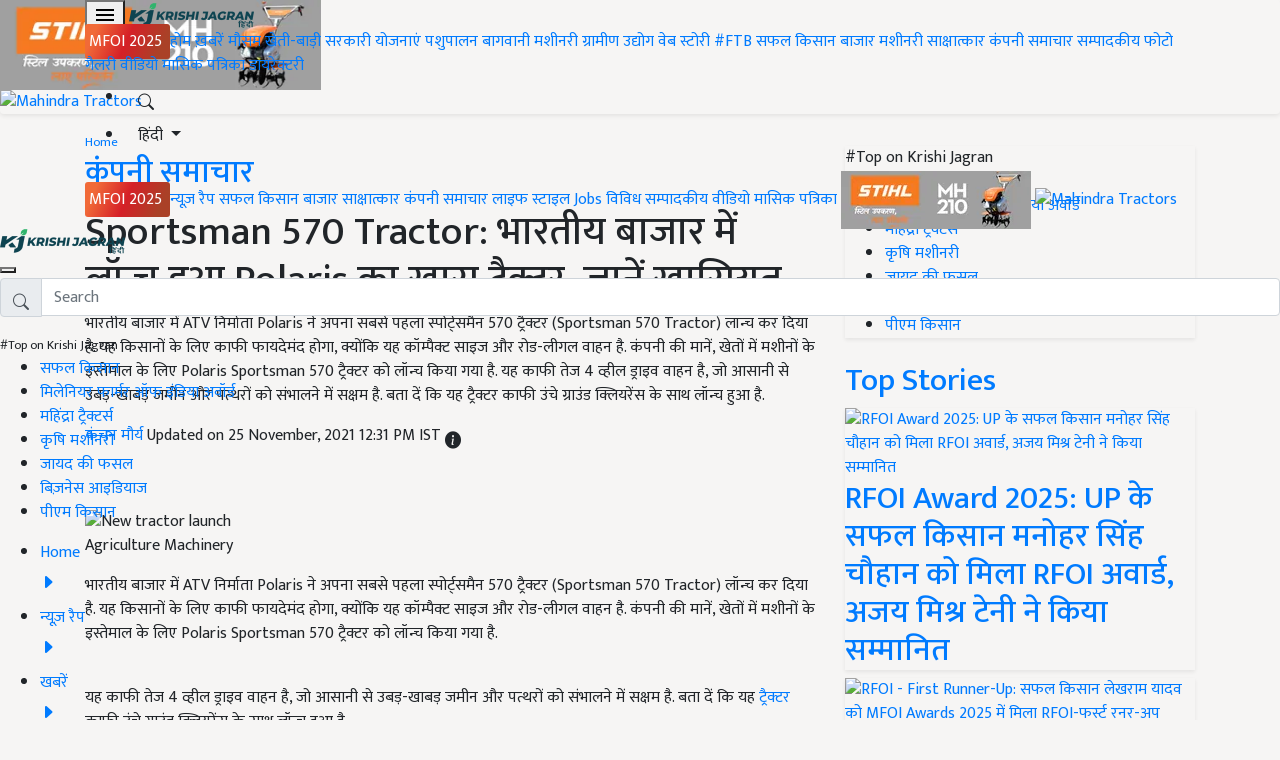

--- FILE ---
content_type: application/javascript; charset=utf-8
request_url: https://fundingchoicesmessages.google.com/f/AGSKWxXT6m2JsiliLJFgKd2zh7PHkn_czYtJhNQ8qx0wWVEeZEEOqbePZF_olY6OrAf5a7o6NCx3BE9Mq84E0NWp-y8BfZvDnTrPMICTqySrHP8zQzpsRCm_ZZ3I8XYpyEA_cidNmExZ_oUYqsNV3x7bmZzLpEC_EpXUQi-_bHFK0ZrCIr3Hr9m8tTmGRzp4/_/ad_hcl_/layerad./img/468_60.s-result-item:-abp-has(h5.s-sponsored-header)/ad_area.
body_size: -1291
content:
window['3921a198-3e27-449d-9cd3-b64ecf2c0d7a'] = true;